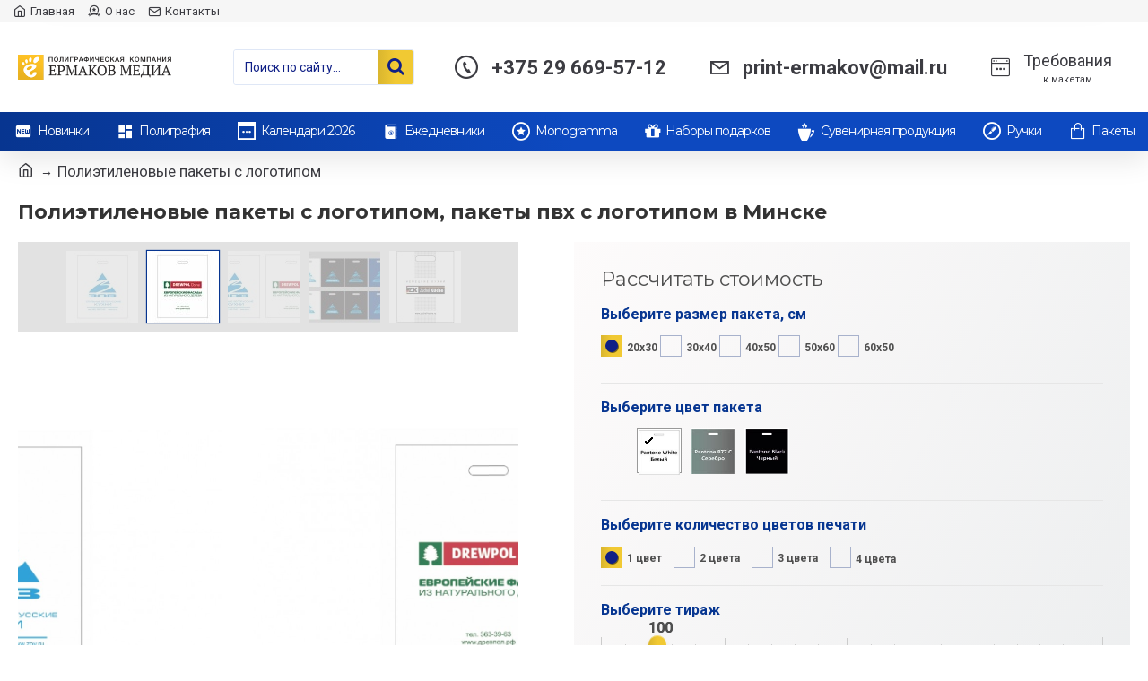

--- FILE ---
content_type: application/javascript
request_url: https://ermakoffmedia.by/catalog/view/theme/journal3/js/calc.js
body_size: 3492
content:

// PVH calc


$(window).on('load', function () {

	
	


 $(function(){
    var oT=40+80;
	$(window).scroll(function(){
		if($(window).scrollTop()>oT){$('body').addClass('fixed');}else{$('body').removeClass('fixed');}
	});
});


$(function(){
	var sC=0,sP,sL=$('#slider > ul li').length,sI;
	$('#slider > ul li').each(function(){
		$('#slider > div').append('<a></a>');
	});
	$('#slider > div a').eq(0).addClass('active');
	var sChange=function(){
		$('#slider > div a').removeClass('active').eq(sC).addClass('active');
		$('#slider > ul li').eq(sP).animate({'opacity':0},500,function(){
			$(this).css({'z-index':30});
		});
		$('#slider > ul li').eq(sC).animate({'opacity':1},500,function(){
			$(this).css({'z-index':50});
		});
	};
	$('#slider > div a').click(function(){
		sP=sC;
		sC=$(this).index();
		sChange();
		return false;
	});
	$('#slider > i').click(function(){
		sP=sC;
		sC--;
		if(sC<0)sC=sL-1;
		sChange();
	});
	$('#slider > em').click(function(){
		sP=sC;
		sC++;
		if(sC==sL)sC=0;
		sChange();
	});
	sI=setInterval(function(){$('#slider > em').click()},6000);
	$('#slider').mouseenter(function(){clearInterval(sI)});
	$('#slider').mouseleave(function(){sI=setInterval(function(){$('#slider > em').click()},6000)});
});


$(function(){
	$('.mini-slider').each(function(){
		var msW=$('li',this).outerWidth(true),_T=this,msI;
		$('i',_T).click(function(){
			$('ul',_T).css({'left':-msW});
			$('ul li:eq(0)',_T).before($('li:last-child',_T));
			$('ul',_T).animate({'left':0},function(){
			});
		});
		$('em',_T).click(function(){
			$('ul',_T).animate({'left':-msW},function(){
				$(this).css({'left':0});
				$('li:last-child',this).after($('li:eq(0)',this));
			});
		});
		msI=setInterval(function(){$('em',_T).click()},3000);
		$(_T).mouseenter(function(){clearInterval(msI)});
		$(_T).mouseleave(function(){msI=setInterval(function(){$('em',_T).click()},3000)});
	});
});


$(function(){
	var rC=0,rP,rL=Math.ceil($('#reviews > ul li').length/3),rlW=$('#reviews > ul li').eq(0).outerWidth(true),rI;
	for(i=0;i<rL;i++){
		$('#reviews > div').append('<a></a>');
	}
	$('#reviews > div a').eq(0).addClass('active');
	$('#reviews > div a').click(function(){
		$('#reviews > div a').removeClass('active');
		$(this).addClass('active');
		$('#reviews > ul').animate({'left':-$(this).index()*rlW*3},500);
		return false;
	});
});


var checks=function() {
	$('.checkbox, .radio, .colors li').each(function(I){
		if($('input',this).prop('checked')) $(this).addClass('checked'); else $(this).removeClass('checked');
	});
}
$(function(){
	checks();
	$('.checkbox').click(function(){
			$(this).toggleClass('checked');
			if($(this).hasClass('checked')) $('input',this).prop('checked',true); else $('input',this).prop('checked',false);
			$('input',this).change();
			checks();
	});
	$('.radio, .colors li').click(function(){
		$(this).addClass('checked');
		$('input',this).prop('checked',true);
		$('input',this).change();
		checks();
	});
});

 


$(function(){
	$('.edition').slider({
		min:00,
		max:1000,
		step:50,
		value:100,
		slide:function(e,u){
			$('input',this).val(u.value);
			$('span em',this).html(u.value);
			$('input',this).change();
		}
	});
	$('.edition span').append('<em>100</em>');
	$('.edition input').val(100);
	$('.edition').append('<aside><p><i></i><i></i><i></i><i></i><i></i></p><p><i></i><i></i><i></i><i></i><i></i></p><p><i></i><i></i><i></i><i></i><i></i></p><p><i></i><i></i><i></i><i></i><i></i></p></aside>');
});


$(function(){
	var cPodg=$('#params input[name="PODG"]').val();
	var cBel=parseFloat($('#params input[name="BELRUB"]').val().replace(',','.'));
	var cDiscount;
	var cUSD;
	
	var cCalc=function(OBJ){
		var cO=$(OBJ).parents('form'); // форма, внутри которой происходят изменения

		$('.p-cc .radio input',cO).each(function(_I){
			if($(this).prop('checked')==true){
				$('.packet-img aside span img',cO).detach();
				$('.packet-img aside span',cO).append('<img src="/images/c'+(_I+1)+'.png"'+'>');
			}
		});
		$('.p-size .radio input',cO).each(function(_I){
			if($(this).prop('checked')==true){
				$('.packet-img aside').attr('class','size'+(_I+1));
				$('.hint',cO).html($(this).attr('data-hint'));
			}
		});

//		alert(cO.attr('id'));
		var cTotal=0; // �������� ���������
		var cCost; // ��������� ������ ������
		var cS=parseInt($('.p-size input:checked',cO).attr('data-id')); // id ���������� �������
		var cC=parseInt($('.p-color input:checked',cO).attr('data-id')); // id ���������� �����
		var cTir=parseInt($('.edition input',cO).val());
		var cPodg=parseFloat($('input[name="PODG"]').val()); // ��������� ���������� ��� ������ �����
/*		var cColors=parseInt($('.p-cc input:checked').attr('data-id')); // ���������� ������*/
		var cColors=parseInt($('.p-cc input:checked',cO).val()); // ���������� ������
		var cOtt=parseFloat($('.p-size input:checked',cO).attr('data-ott')); // ��������� ������� � ����������� �� ������� ������

		for(i=0;i<prices.length;i++){
			if((prices[i][0]==cS)&&(prices[i][1]==cC)){
				cCost=parseFloat(prices[i][2].replace(',','.'));
			}
		}

		cTotal+=cCost*cTir;
		cTotal+=cPodg*cColors;
		cTotal+=cTir*cColors*cOtt;

		if($('#discount').length>0){
			cDiscount=parseInt($('#discount').val());
		}else{
			cDiscount=0;
		}
		cTotal=parseInt(cTotal-cTotal/100*cDiscount);

		cUSD=cTotal.toFixed(2) ;

		cTotal*=cBel ; //��� 20%
	 if((cTir>0) && (cTir==50)){
//			$('.cost-line strong:eq(1) span',cO).text(cTotal.toFixed(2));
 var cnds0 = 0; //���� ����� 50 ���������

 var cnds = (((cnds0)*cTir).toFixed(2));
			$('.cost-line strong:eq(1) span',cO).text(cnds );
			$('.cost-line input:eq(1)',cO).val(cTotal.toFixed(2));
			$('.cost-line strong:eq(0) span',cO).text(cnds0.toFixed(2));
			$('.cost-line input:eq(0)',cO).val((cTotal/cTir).toFixed(2));
			$('.cost-line b em',cO).text(cTir.toFixed(2));
		}	 
 else if((cTir>0) && (cTir==100) && (cColors==1)){
//			$('.cost-line strong:eq(1) span',cO).text(cTotal.toFixed(2));
 var cnds0 = 1.1*1.1*1.1*1.3*(((cTotal/cTir)).toFixed(2)); //���� ����� 100 ������ ������� 30%

 var cnds = (((cnds0)*cTir).toFixed(2));
			$('.cost-line strong:eq(1) span',cO).text(cnds );
			$('.cost-line input:eq(1)',cO).val(cTotal.toFixed(2));
			$('.cost-line strong:eq(0) span',cO).text(cnds0.toFixed(2));
			$('.cost-line input:eq(0)',cO).val((cTotal/cTir).toFixed(2));
			$('.cost-line b em',cO).text(cTir.toFixed(2));
		}
		else if((cTir>0) && (cTir==100) && (cColors!=1)){ 
//			$('.cost-line strong:eq(1) span',cO).text(cTotal.toFixed(2));
 var cnds0 = 1.1*1.1*1.2*(((cTotal/cTir)).toFixed(2));//����� ������� 20%

 var cnds = (((cnds0)*cTir).toFixed(2));
			$('.cost-line strong:eq(1) span',cO).text(cnds );
			$('.cost-line input:eq(1)',cO).val(cTotal.toFixed(2));
			$('.cost-line strong:eq(0) span',cO).text(cnds0.toFixed(3) );
			$('.cost-line input:eq(0)',cO).val((cTotal/cTir).toFixed(2));
			$('.cost-line b em',cO).text(cTir.toFixed(2));
		}
		else if((cTir>0) && (cTir!=100) && (cTir!=50)){ 
//			$('.cost-line strong:eq(1) span',cO).text(cTotal.toFixed(2));
 var cnds0 = 1.1*1.1*1.2*(((cTotal/cTir)).toFixed(2));//����� ������� 20%

 var cnds = (((cnds0)*cTir).toFixed(2));
			$('.cost-line strong:eq(1) span',cO).text(cnds );
			$('.cost-line input:eq(1)',cO).val(cTotal.toFixed(2));
			$('.cost-line strong:eq(0) span',cO).text(cnds0.toFixed(3) );
			$('.cost-line input:eq(0)',cO).val((cTotal/cTir).toFixed(2));
			$('.cost-line b em',cO).text(cTir.toFixed(2));
		}else{
			$('.cost-line strong:eq(0) span, .cost-line strong:eq(1) span',cO).text(0);
			$('.cost-line input:eq(0), .cost-line input:eq(1)',cO).val(0);
		}

		$('button',cO).off().click(function(){
			$('#shadow,#order_accepted').fadeIn();
			$('#shadow,#order_accepted .popup-close').off().click(function(){
				$('#shadow,#order_accepted').fadeOut();
			});
			$('#order_accepted button').click(function(){
				var eF=0;
				$('#order_accepted .customer-info div').each(function(){
					if($('input',this).attr('name')=='calc[FIO]'){
						if($('input',this).val().length<2){
							$(this).addClass('error');
							eF++;
						}else{
							$(this).removeClass('error');
						}
					}
					if($('input',this).attr('name')=='calc[PHONE]'){
						if($('input',this).val().length<9){
							$(this).addClass('error');
							eF++;
						}else{
							$(this).removeClass('error');
						}
					}
					if($('input',this).attr('name')=='calc[EMAIL]'){
						if($('input',this).val().length<7){
							$(this).addClass('error');
							eF++;
						}else{
							$(this).removeClass('error');
						}
					}
				});
				if(eF>0){
					return false;
				}
				resultForm=$('#order_accepted').serialize()+'&'+$(cO).serialize();
				$.ajax({
					url:"/ajax_order.php",
					data:resultForm,
					type:"POST",
					success:function(result){
						$('#order_accepted').html(result);
					}
				});
				return false;
			});
			return false;
		});
	};
	
	$('#pack1 input, #pack2 input').change(function(){
		cCalc(this);
	});

	$('#pack1,#pack2').each(function(){
		var _T=this;
		$('.p-size input',_T).change(function(){
			$('.p-color li',_T).hide().eq(0).click();
			for(i=0;i<size_color.length;i++){
				if(size_color[i][0]==parseInt($(this).attr('data-id'))){
					$('.p-color input[data-id="'+size_color[i][1]+'"]',_T).parent().show();
				}
			}
		});
	});

	$('#pack1 .p-size .radio:eq(0), #pack1 .p-color .colors li:eq(0), #pack1 .p-cc .radio:eq(0), #pack2 .p-size .radio:eq(0), #pack2 .p-color .colors li:eq(0), #pack2 .p-cc .radio:eq(0)').click();
});


$(function(){
});


var setPos=function(O,I,o){
	cP=$(document).scrollTop();
	fP=$(O).offset().top+o;
	nP=(fP-cP)/I+cP;
	$(document).scrollTop(nP);
	I--;
	if(I!=0){
		setTimeout(function(){setPos(O,I,o)},20);
	}
};
$(function(){
	$('.head a').click(function(){
		setPos('#'+$(this).attr('data-dest'),30,-60)
		return false;
	});
});


$(function(){
	$('#call-me, .call-me a').off().click(function(){
		$('#shadow,#callback').fadeIn();
		$('#shadow,#callback .popup-close').off().click(function(){
			$('#shadow,#callback').fadeOut();
		});
		$('#callback button').off().click(function(){
			var eF=0;
			$('#callback .customer-info div').each(function(){
				if($('input',this).attr('name')=='data[FIO]'){
					if($('input',this).val().length<2){
						$(this).addClass('error');
						eF++;
					}else{
						$(this).removeClass('error');
					}
				}
				if($('input',this).attr('name')=='data[PHONE]'){
					if($('input',this).val().length<9){
						$(this).addClass('error');
						eF++;
					}else{
						$(this).removeClass('error');
					}
				}
				if($('input',this).attr('name')=='data[EMAIL]'){
					if($('input',this).val().length<7){
						$(this).addClass('error');
						eF++;
					}else{
						$(this).removeClass('error');
					}
				}
			});
			if(eF>0){
				return false;
			}
			callForm=$('#callback').serialize();
			$.ajax({
				url:"/callback.php",
				data:callForm,
				type:"POST",
				success:function(result){
					if(result=='Y'){
						$('#callback').html('Спасибо за обращение. Мы с Вами свяжемся в ближайшее время.');
					}
				}
			});
			return false;
		});
		return false;
	});
});
 

$(function(){
	$('.partners a.button').click(function(){
		$('.partners').toggleClass('opened');
		return false;
	});
});



var prices=[[59,64,"0,13"],[59,120,"0,15"],[59,259,"0,15"],[59,66,"0,15"],[59,121,"0,15"],[59,65,"0,15"],[59,82,"0,15"],[59,67,"0,15"],[59,99,"0,15"],[59,95,"0,15"],[59,104,"0,15"],[60,64,"0,18"],[60,104,"0,2"],[60,121,"0,2"],[60,82,"0,2"],[60,67,"0,2"],[60,99,"0,2"],[60,120,"0,2"],[60,66,"0,2"],[60,95,"0,2"],[60,259,"0,2"],[60,65,"0,2"],[58,64,"0,11"],[61,64,"0,3"],[61,120,"0,3"],[61,92,"0,3"],[61,65,"0,3"],[62,64,"0,3"],[62,120,"0,3"],[62,92,"0,3"],[62,65,"0,3"],[118,117,"0,26"],[118,116,"0,26"],[119,117,"0,35"],[119,116,"0,35"],[58,120,"0,11"],[58,65,"0,11"],[533,117,"0,26"],[533,116,"0,26"]];
var size_color=[[59, 64],[59, 120],[59, 259],[59, 66],[59, 121],[59, 65],[59, 82],[59, 67],[59, 99],[59, 95],[59, 104],[60, 64],[60, 104],[60, 121],[60, 82],[60, 67],[60, 99],[60, 120],[60, 66],[60, 95],[60, 259],[60, 65],[58, 64],[61, 64],[61, 120],[61, 92],[61, 65],[62, 64],[62, 120],[62, 92],[62, 65],[118, 117],[118, 116],[119, 117],[119, 116],[58, 120],[58, 65],[533, 117],[533, 116]];


});

  

  
  $('.module-blocks-296 .btn').on('click', function(e) {
	
 
	  setTimeout(function () {
	  //$(document).find('iframe').contents().find('.custom-field:last-child').css('display', 'none');
	 }, 600)
	 
	 setTimeout(function () {
                  $(document).find('iframe').contents().on('click', function(e){  
				   
					 var text = $('.p-size .radio.checked input').val();
					 var text2 = $('.colors .checked input').val();
					 var text3 = $('.p-cc .checked input').val();
					 var text4 = $('.ui-slider-handle em:first-child').text();
					  var text5 = $('.cost-line').text();

					  console.log(text);
					  console.log(text2);
					  console.log(text3);
					  console.log(text4);
					 console.log( $(document).find('iframe').contents().find('.custom-field:last-child .form-control').val());
					// $(document).find('iframe').contents().find('.custom-field:last-child').css('display', 'none');
					 $(document).find('iframe').contents().find('.custom-field:last-child .form-control').val('размер: '+text+ '; цвет: ' + text2+'; количество цветов: ' + text3+ '; тираж: ' + text4+ 
					 '; ' + text5  );
					   
					  });

      }, 900)

});
     
	 
